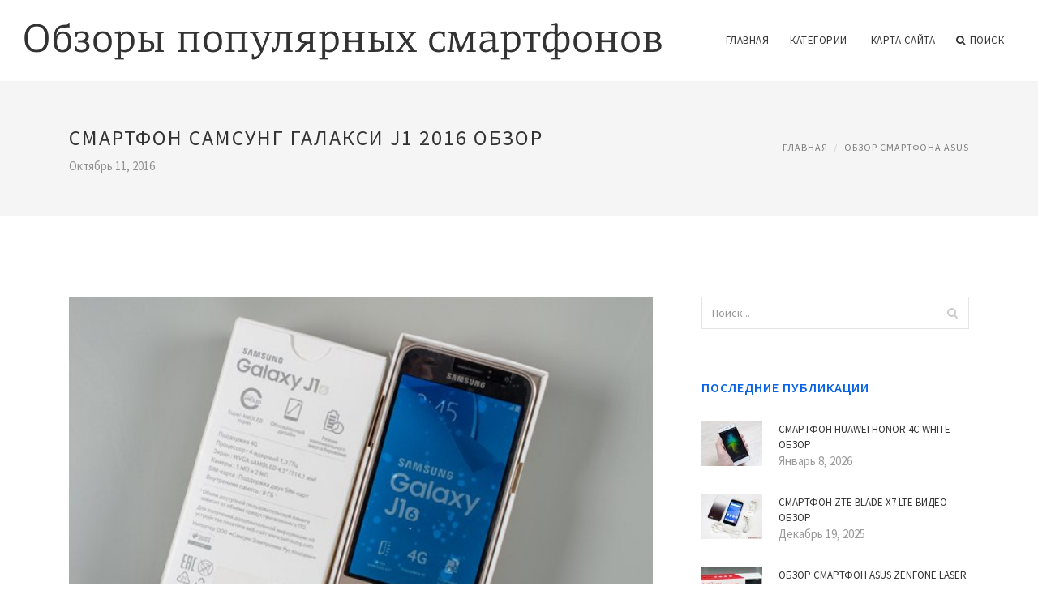

--- FILE ---
content_type: text/html; charset=UTF-8
request_url: http://moiphone.ru/ObzorSmartfonaAsus/smartfon-samsung-galaksi-j1-2016-obzor
body_size: 7079
content:
<!doctype html>
<html lang="en">
<head>
    <meta http-equiv="Content-Type" content="text/html; charset=UTF-8"/>
    <!--[if IE]>
    <meta http-equiv="X-UA-Compatible" content="IE=edge,chrome=1"><![endif]-->
    <meta name="viewport" content="width=device-width,initial-scale=1">
    <link rel="profile" href="http://gmpg.org/xfn/11"/>
    <link rel='shortcut icon' href='http://moiphone.ru/templates/blog_ru/style/images/favicon.png' type='image/png'/>
    <link rel='alternate' type='application/rss+xml' title='Обзоры популярных смартфонов' href='http://moiphone.ru/feed/rss/'/>
    <link rel='stylesheet' id='fonts-css'
          href='http://fonts.googleapis.com/css?family=Abel|Source+Sans+Pro:400,300,300italic,400italic,600,600italic,700,700italic,900,900italic,200italic,200'
          type='text/css'/>
    <link rel='stylesheet' id='bootstrap-css' href='http://moiphone.ru/templates/blog_ru/style/bootstrap.min.css' type='text/css'/>
    <link rel='stylesheet' id='style-css' href='http://moiphone.ru/templates/blog_ru/style/style.css' type='text/css'/>
    <link rel='stylesheet' id='inc_style-css' href='http://moiphone.ru/templates/blog_ru/style/inc_style.css' type='text/css'/>
    <!-- HTML5 shim and Respond.js IE8 support of HTML5 elements and media queries -->
    <!--[if lt IE 9]>
    <script src="js/html5shiv.js"></script>
    <script src="js/respond.min.js"></script>
    <![endif]-->
	<script src="http://moiphone.ru/templates/blog_ru/js/jquery-1.10.2.min.js"></script>
    <script type='text/javascript' src='http://moiphone.ru/templates/blog_ru/js/html5shiv.js'></script>
    <script type='text/javascript' src='http://moiphone.ru/templates/blog_ru/js/respond.min.js'></script>
<title>Смартфон Самсунг Галакси J1 2016 Обзор</title>

<link rel='stylesheet' id='plugins-css' href='http://moiphone.ru/templates/blog_ru/style/plugins.css' type='text/css'/>
<link rel='stylesheet' id='jquery.fancybox-css' href='http://moiphone.ru/templates/blog_ru/style/jquery.fancybox.css' type='text/css' media='screen' />

<script type='text/javascript' src='http://moiphone.ru/templates/blog_ru/js/jquery.fancybox.pack.js'></script>
<script type='text/javascript' src='http://moiphone.ru/templates/blog_ru/js/fancybox.js'></script>

<meta name='keywords' content='Смартфон Самсунг Галакси J1 2016 Обзор' />
<meta name='description' content='Производительность 63 Качество сборки 74 Автономность 73 Экран 62Камера 59 Звук 68 Текущая стоимость 70 Общая оценка 66 В начале 2016 года был выпущен преемник бюджетного устройства Samsung Galaxy J1...' />
<meta content='article' property='og:type' />
<meta content='Смартфон Самсунг Галакси J1 2016 Обзор' property='og:title' />
<meta content='http://moiphone.ru/ObzorSmartfonaAsus/smartfon-samsung-galaksi-j1-2016-obzor' property='og:url' />
<meta content='http://moiphone.ru/img/thumb/smartfon_samsung_galaksi_j1_2016_obzor.jpg' property='og:image' />
</head>

<body>
<!--  preloader start -->
<div id="tb-preloader">
	<div class="tb-preloader-wave"></div>
</div>
<!-- preloader end -->


<div class="wrapper">

	<!--header start-->
	<header id="header" class=" header-full-width ">
		<div class="header-sticky light-header ">
			<div class="container">
				<div id="massive-menu" class="menuzord">
					<!--logo start-->
					<a href="http://moiphone.ru/" class="logo-brand" title="Обзоры популярных смартфонов">
						<img class="retina" src="http://moiphone.ru/img/logo.png" alt="Обзоры популярных смартфонов"/>
					</a>
					<!--logo end-->
					<!--mega menu start-->
					<ul class="menuzord-menu pull-right">
						﻿	<li><a href="http://moiphone.ru/">Главная</a></li>
	<li><a href="javascript:void(0)">Категории</a>
		<ul class="dropdown">
							<li>
					<a href="http://moiphone.ru/ObzorSmartfonaXiaomi/">Обзор смартфона Xiaomi</a>
				</li>
							<li>
					<a href="http://moiphone.ru/ObzorSmartfonaPrestigio/">Обзор смартфона Prestigio</a>
				</li>
							<li>
					<a href="http://moiphone.ru/ObzorSmartfonaHtc/">Обзор смартфона HTC</a>
				</li>
							<li>
					<a href="http://moiphone.ru/ObzorSmartfonaAsus/">Обзор смартфона Asus</a>
				</li>
							<li>
					<a href="http://moiphone.ru/ObzorSmartfonaPhilips/">Обзор смартфона Philips</a>
				</li>
							<li>
					<a href="http://moiphone.ru/ObzorSmartfonaHuawei/">Обзор смартфона Huawei</a>
				</li>
							<li>
					<a href="http://moiphone.ru/ObzorSmartfonaSamsung/">Обзор смартфона Samsung</a>
				</li>
							<li>
					<a href="http://moiphone.ru/ObzorSmartfonaLenovo/">Обзор смартфона Lenovo</a>
				</li>
							<li>
					<a href="http://moiphone.ru/ObzorSmartfonaSonyXperia/">Обзор смартфона Sony Xperia</a>
				</li>
							<li>
					<a href="http://moiphone.ru/ObzorKitayskihSmartfonov/">Обзор китайских смартфонов</a>
				</li>
							<li>
					<a href="http://moiphone.ru/ObzorSmartfonaMeizu/">Обзор смартфона Meizu</a>
				</li>
							<li>
					<a href="http://moiphone.ru/ObzorSmartfonaAlcatel/">Обзор смартфона Alcatel</a>
				</li>
							<li>
					<a href="http://moiphone.ru/ObzorSmartfonaZte/">Обзор смартфона ZTE</a>
				</li>
							<li>
					<a href="http://moiphone.ru/ObzorSmartfonaLumia/">Обзор смартфона Lumia</a>
				</li>
					</ul>
	</li>
	<li><a href="http://moiphone.ru/sitemap/">Карта сайта</a></li>
	<li class="nav-icon">
		<a href="javascript:void(0)">
			<i class="fa fa-search"></i> Поиск
		</a>
		<div class="megamenu megamenu-quarter-width search-box">
			<div class="megamenu-row">
				<div class="col12">
					<form action="/search/" method="get" role="form">
						<input type="text" name="q" id="q" class="form-control" placeholder="Введите фразу для поиска">
					</form>
				</div>
			</div>
		</div>
	</li>

					</ul>
					<!--mega menu end-->
				</div>
			</div>
		</div>
	</header>
	<!--header end-->

	<section class="page-title">
		<div class="container">
			<div class="row">
				<div class="col-md-12">
					<h1 class="text-uppercase">Смартфон Самсунг Галакси J1 2016 Обзор</h1>
					<span>Октябрь 11, 2016</span>
					<ol class="breadcrumb">
						<li><a href="http://moiphone.ru/">Главная</a></li>
						<li><a href="http://moiphone.ru/ObzorSmartfonaAsus/">Обзор смартфона Asus</a></li>
					</ol>
				</div>
			</div>
		</div>
	</section>
	
	<!--body content start-->
	<section class="body-content ">

		<div class="page-content">
			<div class="container">
				<div class="row">
					<div class="col-md-8">
						<!--classic image post-->
						<div class="blog">
							<div class="blog-post">
																	<div class="fit-img" style="margin-bottom: 10px;">
										<img src="http://moiphone.ru//img/samsung_galaxy_j1_2016_v.jpg" class="alignleft" alt="Samsung Galaxy J1 (2016) в" />
									</div>
																									<div class="parent">
	<img src="/img/samsung_galaxy_j1_1.jpg" class="left_align" alt="Samsung Galaxy J1 (2016)" title="Samsung Galaxy J1 (2016)" width="330" height="186" />
<ul>
<li>Производительность 63</li>
<li>Качество сборки 74</li>
<li>Автономность 73</li>
<li>Экран 62</li>
</ul>
<ul>
<li>Камера 59</li>
<li>Звук 68</li>
<li>Текущая стоимость 70</li>
<li>Общая оценка 66</li>
</ul>

<p>В начале 2016 года был выпущен преемник бюджетного устройства Samsung Galaxy J1 с Super AMOLED-экраном, что безусловно впечатлило нас. Смартфон обладает всеми преимуществами этой технологии, включая высокий контраст, настоящий черный цвет и отличную энергоэффективность. Хотя разрешение экрана небольшое, изображение выглядит достойно, даже под яркими лучами солнца. Конечно, немного огорчает соотношение экрана к корпусу - 44.8%, но для устройства с ценой чуть больше 10 тысяч рублей - это допустимо.</p>

<p>Корпус имеет классическую форму, и выполнен он из качественного пластика. Кнопки регулировки громкости находятся на левому боку устройства, а выключения/разблокировки - с правого. Внизу под экраном находится еще одна кнопка, которая выполняет функцию "Домой". К сожалению, Samsung лишила модель Galaxy J1 (2016) сканера отпечатков пальцев и NFC, из-за его он не совместим с системой мобильных платежей Samsung Pay.</p>

<p>Телефон получил отличный четырехъядерный чипсет Exynos 3475 Quad, графический процессор Mali-T720 и 1 ГБ оперативной памяти. Для хранения личных данных пользователю доступно лишь 4 ГБ из 8-ми имеющихся. Однако, благодаря слоту для microSD, вы можете расширить объем встроенной памяти до 128 ГБ. Телефон также оснащен Wi-Fi со скоростью передачи 300 мб/сек и Bluetooth v4.1, который характеризуется низким потреблением. Самсунг Галаксе Джей 1 обеспечивается питанием от батареи, емкость которой составляет 2050 мАч.</p>

<p>На смартфоне предустановлен Android 5.1.1 Lollipop с фирменной оболочкой TouchWiz. Он, скорее всего, будет обновлен до последней версии операционной системы до конца текущего года. Отзывы о Samsung Galaxy J1 2016 года вы можете почитать в соответствующем пункте ниже. А если вы владелец данного девайса, то поделитесь вашим личным опытом использования.</p>

<p>Какое время разговора?</p>

<p>- 12 часов. Смартфон также способен проработать 39 часов в режиме прослушивания музыки.</p>

<p>Присутствует ли в смартфоне датчик освещенности?</p>

<p>- Нет, к сожалению.</p>
	</div>



	<div>
										Источник: galaxy-droid.ru
						</div><div class="clear"></div>


		



								<div class="clearfix inline-block m-top-50 m-bot-50">
									<h6 class="text-uppercase">Рассказать о статье </h6>
									<div class="widget-social-link circle">
									
										<a title="Facebook" target="_blank" onclick="window.open('http://www.facebook.com/sharer.php?u=http%3A%2F%2Fmoiphone.ru%2FObzorSmartfonaAsus%2Fsmartfon-samsung-galaksi-j1-2016-obzor&t=%D0%A1%D0%BC%D0%B0%D1%80%D1%82%D1%84%D0%BE%D0%BD+%D0%A1%D0%B0%D0%BC%D1%81%D1%83%D0%BD%D0%B3+%D0%93%D0%B0%D0%BB%D0%B0%D0%BA%D1%81%D0%B8+J1+2016+%D0%9E%D0%B1%D0%B7%D0%BE%D1%80', '_blank', 'scrollbars=0, resizable=1, menubar=0, left=200, top=200, width=550, height=440, toolbar=0, status=0');return false" href="#" rel="nofollow"><i class="fa fa-facebook"></i></a>
										<a title="Twitter" target="_blank" onclick="window.open('http://twitter.com/share?text=%D0%A1%D0%BC%D0%B0%D1%80%D1%82%D1%84%D0%BE%D0%BD+%D0%A1%D0%B0%D0%BC%D1%81%D1%83%D0%BD%D0%B3+%D0%93%D0%B0%D0%BB%D0%B0%D0%BA%D1%81%D0%B8+J1+2016+%D0%9E%D0%B1%D0%B7%D0%BE%D1%80&url=http%3A%2F%2Fmoiphone.ru%2FObzorSmartfonaAsus%2Fsmartfon-samsung-galaksi-j1-2016-obzor', '_blank', 'scrollbars=0, resizable=1, menubar=0, left=200, top=200, width=550, height=440, toolbar=0, status=0');return false" href="#" rel="nofollow"><i class="fa fa-twitter"></i></a>
										<a title="Google Plus" target="_blank" onclick="window.open('https://plus.google.com/share?url=http%3A%2F%2Fmoiphone.ru%2FObzorSmartfonaAsus%2Fsmartfon-samsung-galaksi-j1-2016-obzor', '_blank', 'scrollbars=0, resizable=1, menubar=0, left=200, top=200, width=550, height=440, toolbar=0, status=0');return false" href="#" rel="nofollow"><i class="fa fa-google-plus"></i></a>
									
									</div>
								</div>
								<div class="pagination-row">
									<div class="pagination-post">
										<div class="prev-post">
											<a href="http://moiphone.ru/ObzorSmartfonaAsus/obzor-smartfonov-do-8000-rubley-2016">
												<div class="arrow">
													<i class="fa fa-angle-double-left"></i>
												</div>
												<div class="pagination-txt">
													<span>Предыдущая</span>
												</div>
											</a>
										</div>
										<div class="post-list-link">
											<a href="http://moiphone.ru/">
												<i class="fa fa-home"></i>
											</a>
										</div>
										<div class="next-post">
											<a href="http://moiphone.ru/ObzorSmartfonaAsus/smartfon-oneplus-x-16-gb-cherniy-obzor">
												<div class="arrow">
													<i class="fa fa-angle-double-right"></i>
												</div>
												<div class="pagination-txt">
													<span>Следущая</span>
												</div>
											</a>
										</div>
									</div>
								</div>

							</div>
						</div>
						<!--classic image post-->
					</div>
					﻿<div class="col-md-4">

<div class="widget">
	<form action="/search/" method="get" class="form-inline form" role="form">
		<div class="search-row">
			<button class="search-btn" type="submit" title="Поиск">
				<i class="fa fa-search"></i>
			</button>
			<input type="text" name="q" id="q" class="form-control" placeholder="Поиск...">
		</div>
	</form>
</div>

	<!--latest post widget-->
	<div class="widget">
		<div class="heading-title-alt text-left heading-border-bottom">
			<h6 class="text-uppercase">Последние публикации</h6>
		</div>
		<ul class="widget-latest-post">
						<li>
				<div class="thumb"><a href="/ObzorSmartfonaHuawei/smartfon-huawei-honor-4c-white-obzor"><img src="http://moiphone.ru/img/preview/smartfon_huawei_honor_4c_white_obzor.jpg" alt="Смартфон Huawei Honor 4C White Обзор"/></a></div>
				<div class="w-desk">
					<a href="/ObzorSmartfonaHuawei/smartfon-huawei-honor-4c-white-obzor">Смартфон Huawei Honor 4C White Обзор</a>
					Январь 8, 2026
				</div>
			</li>
						<li>
				<div class="thumb"><a href="/ObzorSmartfonaZte/smartfon-zte-blade-x7-lte-video-obzor"><img src="http://moiphone.ru/img/preview/smartfon_zte_blade_x7_lte_video.jpg" alt="Смартфон Zte Blade X7 Lte Видео Обзор"/></a></div>
				<div class="w-desk">
					<a href="/ObzorSmartfonaZte/smartfon-zte-blade-x7-lte-video-obzor">Смартфон Zte Blade X7 Lte Видео Обзор</a>
					Декабрь 19, 2025
				</div>
			</li>
						<li>
				<div class="thumb"><a href="/ObzorSmartfonaAsus/obzor-smartfon-asus-zenfone-laser-ze500kl"><img src="http://moiphone.ru/img/preview/obzor_smartfon_asus_zenfone_laser_ze500kl.jpg" alt="Обзор Смартфон Asus Zenfone Laser Ze500Kl"/></a></div>
				<div class="w-desk">
					<a href="/ObzorSmartfonaAsus/obzor-smartfon-asus-zenfone-laser-ze500kl">Обзор Смартфон Asus Zenfone Laser Ze500Kl</a>
					Ноябрь 29, 2025
				</div>
			</li>
						<li>
				<div class="thumb"><a href="/ObzorSmartfonaZte/smartfon-highscreen-tasty-obzor"><img src="http://moiphone.ru/img/preview/smartfon_highscreen_tasty_obzor.jpg" alt="Смартфон Highscreen Tasty Обзор"/></a></div>
				<div class="w-desk">
					<a href="/ObzorSmartfonaZte/smartfon-highscreen-tasty-obzor">Смартфон Highscreen Tasty Обзор</a>
					Ноябрь 9, 2025
				</div>
			</li>
						<li>
				<div class="thumb"><a href="/ObzorSmartfonaHtc/obzor-smartfonov-htc-desire"><img src="http://moiphone.ru/img/preview/obzor_smartfonov_htc_desire.jpg" alt="Обзор Смартфонов Htc Desire"/></a></div>
				<div class="w-desk">
					<a href="/ObzorSmartfonaHtc/obzor-smartfonov-htc-desire">Обзор Смартфонов Htc Desire</a>
					Октябрь 20, 2025
				</div>
			</li>
						<li>
				<div class="thumb"><a href="/ObzorSmartfonaZte/smartfon-zte-blade-x3-cherniy-obzor"><img src="http://moiphone.ru/img/preview/smartfon_zte_blade_x3_cherniy_obzor.jpg" alt="Смартфон Zte Blade X3 Черный Обзор"/></a></div>
				<div class="w-desk">
					<a href="/ObzorSmartfonaZte/smartfon-zte-blade-x3-cherniy-obzor">Смартфон Zte Blade X3 Черный Обзор</a>
					Сентябрь 30, 2025
				</div>
			</li>
						<li>
				<div class="thumb"><a href="/ObzorSmartfonaMeizu/smartfon-meizu-m3-note-16gb-2gb-obzor"><img src="http://moiphone.ru/img/preview/smartfon_meizu_m3_note_16gb_2gb.jpg" alt="Смартфон Meizu M3 Note 16Gb 2Gb Обзор"/></a></div>
				<div class="w-desk">
					<a href="/ObzorSmartfonaMeizu/smartfon-meizu-m3-note-16gb-2gb-obzor">Смартфон Meizu M3 Note 16Gb 2Gb Обзор</a>
					Сентябрь 10, 2025
				</div>
			</li>
						<li>
				<div class="thumb"><a href="/ObzorSmartfonaSamsung/smartfon-pixel-obzor"><img src="http://moiphone.ru/img/preview/smartfon_pixel_obzor.jpg" alt="Смартфон Pixel Обзор"/></a></div>
				<div class="w-desk">
					<a href="/ObzorSmartfonaSamsung/smartfon-pixel-obzor">Смартфон Pixel Обзор</a>
					Август 21, 2025
				</div>
			</li>
						<li>
				<div class="thumb"><a href="/ObzorSmartfonaHtc/zuk-z1-obzor-smartfona"><img src="http://moiphone.ru/img/preview/zuk_z1_obzor_smartfona.jpg" alt="Zuk Z1 Обзор Смартфона"/></a></div>
				<div class="w-desk">
					<a href="/ObzorSmartfonaHtc/zuk-z1-obzor-smartfona">Zuk Z1 Обзор Смартфона</a>
					Август 1, 2025
				</div>
			</li>
					</ul>
	</div>
	<!--latest post widget-->


<div class="widget">
	<div class="heading-title-alt text-left heading-border-bottom">
		<h6 class="text-uppercase">Расскажите о нас</h6>
	</div>
	<div class="widget-social-link circle">
											
		<a title="Facebook" target="_blank" onclick="window.open('http://www.facebook.com/sharer.php?u=http%3A%2F%2Fmoiphone.ru%2FObzorSmartfonaAsus%2Fsmartfon-samsung-galaksi-j1-2016-obzor', '_blank', 'scrollbars=0, resizable=1, menubar=0, left=200, top=200, width=550, height=440, toolbar=0, status=0');return false" href="#" rel="nofollow"><i class="fa fa-facebook"></i></a>
		<a title="Twitter" target="_blank" onclick="window.open('http://twitter.com/share?text=%D0%A1%D0%BC%D0%B0%D1%80%D1%82%D1%84%D0%BE%D0%BD+%D0%A1%D0%B0%D0%BC%D1%81%D1%83%D0%BD%D0%B3+%D0%93%D0%B0%D0%BB%D0%B0%D0%BA%D1%81%D0%B8+J1+2016+%D0%9E%D0%B1%D0%B7%D0%BE%D1%80&url=http%3A%2F%2Fmoiphone.ru%2FObzorSmartfonaAsus%2Fsmartfon-samsung-galaksi-j1-2016-obzor', '_blank', 'scrollbars=0, resizable=1, menubar=0, left=200, top=200, width=550, height=440, toolbar=0, status=0');return false" href="#" rel="nofollow"><i class="fa fa-twitter"></i></a>
		<a title="Google Plus" target="_blank" onclick="window.open('https://plus.google.com/share?url=http%3A%2F%2Fmoiphone.ru%2FObzorSmartfonaAsus%2Fsmartfon-samsung-galaksi-j1-2016-obzor', '_blank', 'scrollbars=0, resizable=1, menubar=0, left=200, top=200, width=550, height=440, toolbar=0, status=0');return false" href="#" rel="nofollow"><i class="fa fa-google-plus"></i></a>
	</div>
</div>


<div class="widget">
	<div class="heading-title-alt text-left heading-border-bottom">
		<h6 class="text-uppercase">Категории</h6>
	</div>
	<ul class="widget-category">
		<li><a href="http://moiphone.ru/ObzorSmartfonaXiaomi/" title="View all posts filed under Obzor Smartfona Xiaomi">Обзор смартфона Xiaomi</a></li><li><a href="http://moiphone.ru/ObzorSmartfonaPrestigio/" title="View all posts filed under Obzor Smartfona Prestigio">Обзор смартфона Prestigio</a></li><li><a href="http://moiphone.ru/ObzorSmartfonaHtc/" title="View all posts filed under Obzor Smartfona Htc">Обзор смартфона HTC</a></li><li><a href="http://moiphone.ru/ObzorSmartfonaAsus/" title="View all posts filed under Obzor Smartfona Asus">Обзор смартфона Asus</a></li><li><a href="http://moiphone.ru/ObzorSmartfonaPhilips/" title="View all posts filed under Obzor Smartfona Philips">Обзор смартфона Philips</a></li><li><a href="http://moiphone.ru/ObzorSmartfonaHuawei/" title="View all posts filed under Obzor Smartfona Huawei">Обзор смартфона Huawei</a></li><li><a href="http://moiphone.ru/ObzorSmartfonaSamsung/" title="View all posts filed under Obzor Smartfona Samsung">Обзор смартфона Samsung</a></li><li><a href="http://moiphone.ru/ObzorSmartfonaLenovo/" title="View all posts filed under Obzor Smartfona Lenovo">Обзор смартфона Lenovo</a></li><li><a href="http://moiphone.ru/ObzorSmartfonaSonyXperia/" title="View all posts filed under Obzor Smartfona Sony Xperia">Обзор смартфона Sony Xperia</a></li><li><a href="http://moiphone.ru/ObzorKitayskihSmartfonov/" title="View all posts filed under Obzor Kitayskih Smartfonov">Обзор китайских смартфонов</a></li><li><a href="http://moiphone.ru/ObzorSmartfonaMeizu/" title="View all posts filed under Obzor Smartfona Meizu">Обзор смартфона Meizu</a></li><li><a href="http://moiphone.ru/ObzorSmartfonaAlcatel/" title="View all posts filed under Obzor Smartfona Alcatel">Обзор смартфона Alcatel</a></li><li><a href="http://moiphone.ru/ObzorSmartfonaZte/" title="View all posts filed under Obzor Smartfona Zte">Обзор смартфона ZTE</a></li><li><a href="http://moiphone.ru/ObzorSmartfonaLumia/" title="View all posts filed under Obzor Smartfona Lumia">Обзор смартфона Lumia</a></li>	</ul>
</div>








</div>
				</div>
			</div>
		</div>
	</section>
	
	<!--body content end-->
	    <!--footer start 1-->
    <footer id="footer" class="dark">
        <div class="primary-footer">
            <div class="container">
                <div class="row">
                    <div class="col-md-3">
                        <a href="http://moiphone.ru/" class="m-bot-20 footer-logo">
                            <img class="retina" src="http://moiphone.ru/img/logo_dark.png" alt="Обзоры популярных смартфонов"/>
                        </a>
                        <span class="m-top-10">Лучшие флагманские смартфоны</span>
                    </div>
                    <div class="col-md-3">
                        <h5 class="text-uppercase">Популярные материалы</h5>
                        <ul class="f-list">
                            																	<li>
										<a href="/ObzorSmartfonaPrestigio/smartfon-mts-smart-race-4g-obzor" title="Смартфон Мтс Smart Race 4G Обзор">Смартфон Мтс Smart Race 4G Обзор</a>
									</li>
								                            																	<li>
										<a href="/ObzorSmartfonaSamsung/video-obzor-smartfona-samsung-j5" title="Видео Обзор Смартфона Samsung J5">Видео Обзор Смартфона Samsung J5</a>
									</li>
								                            																	<li>
										<a href="/ObzorSmartfonaAlcatel/obzori-smartfona-alcatel-5022d" title="Обзоры Смартфона Alcatel 5022D">Обзоры Смартфона Alcatel 5022D</a>
									</li>
								                            																	<li>
										<a href="/ObzorSmartfonaHuawei/smartfon-huawei-y3-ii-lte-gold-obzor" title="Смартфон Huawei Y3 Ii Lte Gold Обзор">Смартфон Huawei Y3 Ii Lte Gold Обзор</a>
									</li>
								                            																	<li>
										<a href="/ObzorSmartfonaMeizu/obzor-smartfon-asus-lazer" title="Обзор Смартфон Асус Лазер">Обзор Смартфон Асус Лазер</a>
									</li>
								                                                    </ul>
                    </div>
                    <div class="col-md-3">
                        <h5 class="text-uppercase">Быстрое меню</h5>
                        <ul class="f-list">
							
																												<li><a href="/">Главная</a></li><li><a href="/contact/">Обратная связь</a></li><li><a href="/sitemap/">Карта сайта</a></li><li><a href="/feed/rss">RSS</a></li>                        </ul>
                    </div>
                    <div class="col-md-3">
                        <h5 class="text-uppercase">Похожие публикации</h5>
                        <ul class="r-work">
                                                            <li>
                                    <a href="/ObzorSmartfonaXiaomi/smartfon-xiaomi-redmi-3s-32gb-gold-obzor" title="Смартфон Xiaomi Redmi 3S 32Gb Gold Обзор"><img src="http://moiphone.ru/img/footer/smartfon_xiaomi_redmi_3s_32gb_gold.jpg" alt="Смартфон Xiaomi Redmi 3S 32Gb Gold Обзор" /></a>
                                </li>
                                                            <li>
                                    <a href="/ObzorSmartfonaXiaomi/obzor-smartfona-xiaomi-redmi-note-3-pro" title="Обзор Смартфона Xiaomi Redmi Note 3 Pro"><img src="http://moiphone.ru/img/footer/obzor_smartfona_xiaomi_redmi_note_3.jpg" alt="Обзор Смартфона Xiaomi Redmi Note 3 Pro" /></a>
                                </li>
                                                            <li>
                                    <a href="/ObzorSmartfonaXiaomi/smartfon-xiaomi-redmi-3s-32-gb-obzor" title="Смартфон Xiaomi Redmi 3S 32 Гб Обзор"><img src="http://moiphone.ru/img/footer/smartfon_xiaomi_redmi_3s_32_gb.jpg" alt="Смартфон Xiaomi Redmi 3S 32 Гб Обзор" /></a>
                                </li>
                                                            <li>
                                    <a href="/ObzorSmartfonaXiaomi/smartfon-xiaomi-mi5-32-gb-obzor" title="Смартфон Xiaomi Mi5 32 Гб Обзор"><img src="http://moiphone.ru/img/footer/smartfon_xiaomi_mi5_32_gb_obzor.jpg" alt="Смартфон Xiaomi Mi5 32 Гб Обзор" /></a>
                                </li>
                                                            <li>
                                    <a href="/ObzorSmartfonaXiaomi/smartfon-xiaomi-redmi-note-4-64gb-obzor" title="Смартфон Xiaomi Redmi Note 4 64Gb Обзор"><img src="http://moiphone.ru/img/footer/smartfon_xiaomi_redmi_note_4_64gb.jpg" alt="Смартфон Xiaomi Redmi Note 4 64Gb Обзор" /></a>
                                </li>
                                                            <li>
                                    <a href="/ObzorSmartfonaXiaomi/obzor-smartfonov-huavey-honor" title="Обзор Смартфонов Хуавей Хонор"><img src="http://moiphone.ru/img/footer/obzor_smartfonov_huavey_honor.jpg" alt="Обзор Смартфонов Хуавей Хонор" /></a>
                                </li>
                                                            <li>
                                    <a href="/ObzorSmartfonaXiaomi/smartfon-xiaomi-mi5-64gb-obzor" title="Смартфон Xiaomi Mi5 64Gb Обзор"><img src="http://moiphone.ru/img/footer/smartfon_xiaomi_mi5_64gb_obzor.jpg" alt="Смартфон Xiaomi Mi5 64Gb Обзор" /></a>
                                </li>
                                                            <li>
                                    <a href="/ObzorSmartfonaXiaomi/iphone-7-obzor-volshebnogo-smartfona" title="Iphone 7 Обзор Волшебного Смартфона"><img src="http://moiphone.ru/img/footer/iphone_7_obzor_volshebnogo_smartfona.jpg" alt="Iphone 7 Обзор Волшебного Смартфона" /></a>
                                </li>
                                                            <li>
                                    <a href="/ObzorSmartfonaXiaomi/obzor-smartfona-xiaomi-redmi-3x" title="Обзор Смартфона Xiaomi Redmi 3X"><img src="http://moiphone.ru/img/footer/obzor_smartfona_xiaomi_redmi_3x.jpg" alt="Обзор Смартфона Xiaomi Redmi 3X" /></a>
                                </li>
                                                    </ul>
                    </div>
                </div>
            </div>
        </div>

        <div class="secondary-footer">
            <div class="container">
                <div class="row">
                    <div class="col-md-6">
                        <span class="m-top-10">Copyright &copy; 2026 · All Rights Reserved | moiphone.ru</span>
                    </div>
                    <div class="col-md-6">
                        <div class="social-link circle pull-right">
																																					<a title="Facebook" target="_blank" onclick="window.open('http://www.facebook.com/sharer.php?u=http%3A%2F%2Fmoiphone.ru%2FObzorSmartfonaAsus%2Fsmartfon-samsung-galaksi-j1-2016-obzor', '_blank', 'scrollbars=0, resizable=1, menubar=0, left=200, top=200, width=550, height=440, toolbar=0, status=0');return false" href="#" rel="nofollow"><i class="fa fa-facebook"></i></a>
							<a title="Twitter" target="_blank" onclick="window.open('http://twitter.com/share?text=%D0%A1%D0%BC%D0%B0%D1%80%D1%82%D1%84%D0%BE%D0%BD+%D0%A1%D0%B0%D0%BC%D1%81%D1%83%D0%BD%D0%B3+%D0%93%D0%B0%D0%BB%D0%B0%D0%BA%D1%81%D0%B8+J1+2016+%D0%9E%D0%B1%D0%B7%D0%BE%D1%80&url=http%3A%2F%2Fmoiphone.ru%2FObzorSmartfonaAsus%2Fsmartfon-samsung-galaksi-j1-2016-obzor', '_blank', 'scrollbars=0, resizable=1, menubar=0, left=200, top=200, width=550, height=440, toolbar=0, status=0');return false" href="#" rel="nofollow"><i class="fa fa-twitter"></i></a>
							<a title="Google Plus" target="_blank" onclick="window.open('https://plus.google.com/share?url=http%3A%2F%2Fmoiphone.ru%2FObzorSmartfonaAsus%2Fsmartfon-samsung-galaksi-j1-2016-obzor', '_blank', 'scrollbars=0, resizable=1, menubar=0, left=200, top=200, width=550, height=440, toolbar=0, status=0');return false" href="#" rel="nofollow"><i class="fa fa-google-plus"></i></a>
                        </div>
                    </div>
                </div>
            </div>
        </div>
    </footer>
    <!--footer 1 end-->
</div>

<!-- Placed js at the end of the document so the pages load faster -->
<script src="http://moiphone.ru/templates/blog_ru/js/bootstrap.min.js"></script>
<script src="http://moiphone.ru/templates/blog_ru/js/menuzord.js"></script>
<script src="http://moiphone.ru/templates/blog_ru/js/jquery.flexslider-min.js"></script>
<script src="http://moiphone.ru/templates/blog_ru/js/owl.carousel.min.js"></script>
<script src="http://moiphone.ru/templates/blog_ru/js/jquery.isotope.js"></script>
<script src="http://moiphone.ru/templates/blog_ru/js/jquery.magnific-popup.min.js"></script>
<script src="http://moiphone.ru/templates/blog_ru/js/smooth.js"></script>
<script src="http://moiphone.ru/templates/blog_ru/js/wow.min.js"></script>
<script src="http://moiphone.ru/templates/blog_ru/js/imagesloaded.js"></script>
<!--common scripts-->
<script src="http://moiphone.ru/templates/blog_ru/js/scripts.js?8"></script>

<!--LiveInternet counter--><script type="text/javascript"><!--
document.write("<a href='//www.liveinternet.ru/click' "+
"target=_blank><img src='//counter.yadro.ru/hit?t45.16;r"+
escape(document.referrer)+((typeof(screen)=="undefined")?"":
";s"+screen.width+"*"+screen.height+"*"+(screen.colorDepth?
screen.colorDepth:screen.pixelDepth))+";u"+escape(document.URL)+
";"+Math.random()+
"' alt='' title='LiveInternet' "+
"border='0' width='1' height='1' style='position:absolute; left:-9999px;'><\/a>")
//--></script><!--/LiveInternet-->

<script type="text/javascript">
<!--
var _acic={dataProvider:10};(function(){var e=document.createElement("script");e.type="text/javascript";e.async=true;e.src="https://www.acint.net/aci.js";var t=document.getElementsByTagName("script")[0];t.parentNode.insertBefore(e,t)})()
//-->
</script><div class="mads-block"></div>
</body>
</html>

--- FILE ---
content_type: application/javascript
request_url: http://moiphone.ru/templates/blog_ru/js/menuzord.js
body_size: 4813
content:
var _0xf11d=["\x6D\x65\x6E\x75\x7A\x6F\x72\x64","\x66\x6E","\x68\x6F\x76\x65\x72","\x66\x61\x64\x65","\x6C\x65\x66\x74","\x6E\x6F\x6E\x65","\x2B","\x65\x78\x74\x65\x6E\x64","\x2E\x6D\x65\x6E\x75\x7A\x6F\x72\x64\x2D\x6D\x65\x6E\x75","\x63\x68\x69\x6C\x64\x72\x65\x6E","\x6C\x69","\x66\x69\x6E\x64","\x6C\x65\x6E\x67\x74\x68","\x2E\x64\x72\x6F\x70\x64\x6F\x77\x6E\x2C\x20\x2E\x6D\x65\x67\x61\x6D\x65\x6E\x75","\x73\x69\x62\x6C\x69\x6E\x67\x73","\x3C\x73\x70\x61\x6E\x20\x63\x6C\x61\x73\x73\x3D\x27\x69\x6E\x64\x69\x63\x61\x74\x6F\x72\x27\x3E","\x69\x6E\x64\x69\x63\x61\x74\x6F\x72\x46\x69\x72\x73\x74\x4C\x65\x76\x65\x6C","\x3C\x2F\x73\x70\x61\x6E\x3E","\x61\x70\x70\x65\x6E\x64","\x65\x61\x63\x68","\x61","\x2E\x64\x72\x6F\x70\x64\x6F\x77\x6E","\x69\x6E\x64\x69\x63\x61\x74\x6F\x72\x53\x65\x63\x6F\x6E\x64\x4C\x65\x76\x65\x6C","\x61\x6C\x69\x67\x6E","\x72\x69\x67\x68\x74","\x6D\x65\x6E\x75\x7A\x6F\x72\x64\x2D\x72\x69\x67\x68\x74","\x61\x64\x64\x43\x6C\x61\x73\x73","\x69\x6E\x64\x65\x6E\x74\x43\x68\x69\x6C\x64\x72\x65\x6E","\x6D\x65\x6E\x75\x7A\x6F\x72\x64\x2D\x69\x6E\x64\x65\x6E\x74\x65\x64","\x72\x65\x73\x70\x6F\x6E\x73\x69\x76\x65","\x3C\x61\x20\x68\x72\x65\x66\x3D\x27\x6A\x61\x76\x61\x73\x63\x72\x69\x70\x74\x3A\x76\x6F\x69\x64\x28\x30\x29\x27\x20\x63\x6C\x61\x73\x73\x3D\x27\x73\x68\x6F\x77\x68\x69\x64\x65\x27\x3E\x3C\x65\x6D\x3E\x3C\x2F\x65\x6D\x3E\x3C\x65\x6D\x3E\x3C\x2F\x65\x6D\x3E\x3C\x65\x6D\x3E\x3C\x2F\x65\x6D\x3E\x3C\x2F\x61\x3E","\x70\x72\x65\x70\x65\x6E\x64","\x6D\x65\x6E\x75\x7A\x6F\x72\x64\x2D\x72\x65\x73\x70\x6F\x6E\x73\x69\x76\x65","\x2E\x73\x68\x6F\x77\x68\x69\x64\x65","\x73\x63\x72\x6F\x6C\x6C\x61\x62\x6C\x65","\x3C\x6C\x69\x20\x63\x6C\x61\x73\x73\x3D\x27\x73\x63\x72\x6F\x6C\x6C\x61\x62\x6C\x65\x2D\x66\x69\x78\x27\x3E\x3C\x2F\x6C\x69\x3E","\x6D\x61\x78\x2D\x68\x65\x69\x67\x68\x74","\x73\x63\x72\x6F\x6C\x6C\x61\x62\x6C\x65\x4D\x61\x78\x48\x65\x69\x67\x68\x74","\x63\x73\x73","\x65\x66\x66\x65\x63\x74","\x61\x6E\x69\x6D\x61\x74\x69\x6F\x6E","\x73\x68\x6F\x77\x53\x70\x65\x65\x64","\x66\x61\x64\x65\x49\x6E","\x73\x68\x6F\x77\x44\x65\x6C\x61\x79","\x64\x65\x6C\x61\x79","\x73\x74\x6F\x70","\x73\x6C\x69\x64\x65\x44\x6F\x77\x6E","\x72\x65\x6D\x6F\x76\x65\x43\x6C\x61\x73\x73","\x68\x69\x64\x65\x53\x70\x65\x65\x64","\x66\x61\x64\x65\x4F\x75\x74","\x68\x69\x64\x65\x44\x65\x6C\x61\x79","\x73\x6C\x69\x64\x65\x55\x70","\x68\x69\x64\x65","\x6D\x61\x74\x63\x68","\x75\x73\x65\x72\x41\x67\x65\x6E\x74","\x6D\x73\x4D\x61\x78\x54\x6F\x75\x63\x68\x50\x6F\x69\x6E\x74\x73","\x6E\x61\x76\x69\x67\x61\x74\x6F\x72","\x74\x72\x69\x67\x67\x65\x72","\x63\x6C\x69\x63\x6B","\x63\x6C\x69\x63\x6B\x20\x74\x6F\x75\x63\x68\x73\x74\x61\x72\x74","\x73\x74\x6F\x70\x50\x72\x6F\x70\x61\x67\x61\x74\x69\x6F\x6E","\x70\x72\x65\x76\x65\x6E\x74\x44\x65\x66\x61\x75\x6C\x74","\x70\x61\x72\x65\x6E\x74","\x64\x69\x73\x70\x6C\x61\x79","\x68\x72\x65\x66","\x6C\x6F\x63\x61\x74\x69\x6F\x6E","\x61\x74\x74\x72","\x62\x69\x6E\x64","\x2E\x6D\x65\x6E\x75\x7A\x6F\x72\x64\x2D\x6D\x65\x6E\x75\x20\x3E\x20\x6C\x69\x20\x3E\x20\x61\x2C\x20\x2E\x6D\x65\x6E\x75\x7A\x6F\x72\x64\x2D\x6D\x65\x6E\x75\x20\x75\x6C\x2E\x64\x72\x6F\x70\x64\x6F\x77\x6E\x20\x6C\x69\x20\x61","\x63\x6C\x69\x63\x6B\x2E\x6D\x65\x6E\x75\x20\x74\x6F\x75\x63\x68\x73\x74\x61\x72\x74\x2E\x6D\x65\x6E\x75","\x2E\x6D\x65\x6E\x75\x7A\x6F\x72\x64","\x63\x6C\x6F\x73\x65\x73\x74","\x74\x61\x72\x67\x65\x74","\x6D\x6F\x75\x73\x65\x6C\x65\x61\x76\x65","\x6D\x6F\x75\x73\x65\x65\x6E\x74\x65\x72","\x73\x63\x72\x6F\x6C\x6C\x54\x6F","\x74\x61\x67\x4E\x61\x6D\x65","\x70\x72\x6F\x70","\x41","\x2E\x69\x6E\x64\x69\x63\x61\x74\x6F\x72","\x69\x6E\x6E\x65\x72\x57\x69\x64\x74\x68","\x6F\x75\x74\x65\x72\x57\x69\x64\x74\x68","\x70\x6F\x73\x69\x74\x69\x6F\x6E","\x61\x75\x74\x6F","\x73\x68\x6F\x77","\x75\x6E\x62\x69\x6E\x64","\x6C\x69\x2C\x20\x61","\x2E\x6D\x65\x6E\x75\x7A\x6F\x72\x64\x2D\x74\x61\x62\x73\x2D\x6E\x61\x76\x20\x3E\x20\x6C\x69","\x2E\x6D\x65\x6E\x75\x7A\x6F\x72\x64\x2D\x74\x61\x62\x73\x2D\x63\x6F\x6E\x74\x65\x6E\x74","\x61\x63\x74\x69\x76\x65","\x69\x6E\x64\x65\x78","\x2E\x6D\x65\x6E\x75\x7A\x6F\x72\x64\x2D\x74\x61\x62\x73","\x63\x6C\x69\x65\x6E\x74\x57\x69\x64\x74\x68","\x64\x6F\x63\x75\x6D\x65\x6E\x74\x45\x6C\x65\x6D\x65\x6E\x74","\x62\x6F\x64\x79","\x74\x65\x73\x74","\x72\x65\x73\x69\x7A\x65","\x66\x75\x6E\x63\x74\x69\x6F\x6E","\x61\x6D\x64","\x75\x6E\x64\x65\x66\x69\x6E\x65\x64","\x65\x78\x70\x6F\x72\x74\x73","\x6A\x71\x75\x65\x72\x79","\x75\x73\x65\x20\x73\x74\x72\x69\x63\x74","\x64\x65\x66\x61\x75\x6C\x74\x73","\x78\x79","\x77\x69\x6E\x64\x6F\x77","\x5F\x73\x63\x72\x6F\x6C\x6C\x61\x62\x6C\x65","\x6E\x6F\x64\x65\x4E\x61\x6D\x65","\x74\x6F\x4C\x6F\x77\x65\x72\x43\x61\x73\x65","\x69\x66\x72\x61\x6D\x65","\x23\x64\x6F\x63\x75\x6D\x65\x6E\x74","\x68\x74\x6D\x6C","\x69\x6E\x41\x72\x72\x61\x79","\x64\x6F\x63\x75\x6D\x65\x6E\x74","\x63\x6F\x6E\x74\x65\x6E\x74\x57\x69\x6E\x64\x6F\x77","\x6F\x77\x6E\x65\x72\x44\x6F\x63\x75\x6D\x65\x6E\x74","\x63\x6F\x6D\x70\x61\x74\x4D\x6F\x64\x65","\x42\x61\x63\x6B\x43\x6F\x6D\x70\x61\x74","\x6D\x61\x70","\x6F\x62\x6A\x65\x63\x74","\x6D\x61\x78","\x64\x75\x72\x61\x74\x69\x6F\x6E","\x71\x75\x65\x75\x65","\x61\x78\x69\x73","\x6F\x66\x66\x73\x65\x74","\x6F\x76\x65\x72","\x65\x6E\x64","\x68\x74\x6D\x6C\x2C\x62\x6F\x64\x79","\x69\x73","\x6E\x75\x6D\x62\x65\x72","\x73\x74\x72\x69\x6E\x67","\x73\x74\x79\x6C\x65","\x69\x73\x46\x75\x6E\x63\x74\x69\x6F\x6E","","\x73\x70\x6C\x69\x74","\x78","\x4C\x65\x66\x74","\x54\x6F\x70","\x73\x63\x72\x6F\x6C\x6C","\x6D\x61\x72\x67\x69\x6E","\x62\x6F\x72\x64\x65\x72","\x57\x69\x64\x74\x68","\x77\x69\x64\x74\x68","\x68\x65\x69\x67\x68\x74","\x73\x6C\x69\x63\x65","\x25","\x6C\x69\x6D\x69\x74","\x6D\x69\x6E","\x6F\x6E\x41\x66\x74\x65\x72\x46\x69\x72\x73\x74","\x6F\x6E\x41\x66\x74\x65\x72","\x65\x61\x73\x69\x6E\x67","\x63\x61\x6C\x6C","\x61\x6E\x69\x6D\x61\x74\x65","\x48\x65\x69\x67\x68\x74","\x63\x6C\x69\x65\x6E\x74"];(function (_0x4445x1){jQuery[_0xf11d[1]][_0xf11d[0]]=function (_0x4445x2){var _0x4445x3;_0x4445x1[_0xf11d[7]](_0x4445x3={showSpeed:300,hideSpeed:300,trigger:_0xf11d[2],showDelay:0,hideDelay:0,effect:_0xf11d[3],align:_0xf11d[4],responsive:true,animation:_0xf11d[5],indentChildren:true,indicatorFirstLevel:_0xf11d[6],indicatorSecondLevel:_0xf11d[6],scrollable:true,scrollableMaxHeight:400},_0x4445x2);var _0x4445x4=_0x4445x1(this);var _0x4445x5=_0x4445x1(_0x4445x4)[_0xf11d[9]](_0xf11d[8]);var _0x4445x6=_0x4445x1(_0x4445x5)[_0xf11d[11]](_0xf11d[10]);var _0x4445x7;var _0x4445x8=768;var _0x4445x9=2000;var _0x4445xa=200;_0x4445x1(_0x4445x5)[_0xf11d[9]](_0xf11d[10])[_0xf11d[9]](_0xf11d[20])[_0xf11d[19]](function (){if(_0x4445x1(this)[_0xf11d[14]](_0xf11d[13])[_0xf11d[12]]>0){_0x4445x1(this)[_0xf11d[18]](_0xf11d[15]+_0x4445x3[_0xf11d[16]]+_0xf11d[17]);} ;} );_0x4445x1(_0x4445x5)[_0xf11d[11]](_0xf11d[21])[_0xf11d[9]](_0xf11d[10])[_0xf11d[9]](_0xf11d[20])[_0xf11d[19]](function (){if(_0x4445x1(this)[_0xf11d[14]](_0xf11d[21])[_0xf11d[12]]>0){_0x4445x1(this)[_0xf11d[18]](_0xf11d[15]+_0x4445x3[_0xf11d[22]]+_0xf11d[17]);} ;} );if(_0x4445x3[_0xf11d[23]]==_0xf11d[24]){_0x4445x1(_0x4445x5)[_0xf11d[26]](_0xf11d[25]);} ;if(_0x4445x3[_0xf11d[27]]){_0x4445x1(_0x4445x5)[_0xf11d[26]](_0xf11d[28]);} ;if(_0x4445x3[_0xf11d[29]]){_0x4445x1(_0x4445x4)[_0xf11d[26]](_0xf11d[32])[_0xf11d[31]](_0xf11d[30]);_0x4445x7=_0x4445x1(_0x4445x4)[_0xf11d[9]](_0xf11d[33]);} ;if(_0x4445x3[_0xf11d[34]]){if(_0x4445x3[_0xf11d[29]]){_0x4445x1(_0x4445x5)[_0xf11d[38]](_0xf11d[36],_0x4445x3[_0xf11d[37]])[_0xf11d[26]](_0xf11d[34])[_0xf11d[18]](_0xf11d[35]);} ;} ;function _0x4445xb(_0x4445xc){if(_0x4445x3[_0xf11d[39]]==_0xf11d[3]){_0x4445x1(_0x4445xc)[_0xf11d[9]](_0xf11d[13])[_0xf11d[45]](true,true)[_0xf11d[44]](_0x4445x3[_0xf11d[43]])[_0xf11d[42]](_0x4445x3[_0xf11d[41]])[_0xf11d[26]](_0x4445x3[_0xf11d[40]]);} else {_0x4445x1(_0x4445xc)[_0xf11d[9]](_0xf11d[13])[_0xf11d[45]](true,true)[_0xf11d[44]](_0x4445x3[_0xf11d[43]])[_0xf11d[46]](_0x4445x3[_0xf11d[41]])[_0xf11d[26]](_0x4445x3[_0xf11d[40]]);} ;} ;function _0x4445xd(_0x4445xc){if(_0x4445x3[_0xf11d[39]]==_0xf11d[3]){_0x4445x1(_0x4445xc)[_0xf11d[9]](_0xf11d[13])[_0xf11d[45]](true,true)[_0xf11d[44]](_0x4445x3[_0xf11d[50]])[_0xf11d[49]](_0x4445x3[_0xf11d[48]])[_0xf11d[47]](_0x4445x3[_0xf11d[40]]);} else {_0x4445x1(_0x4445xc)[_0xf11d[9]](_0xf11d[13])[_0xf11d[45]](true,true)[_0xf11d[44]](_0x4445x3[_0xf11d[50]])[_0xf11d[51]](_0x4445x3[_0xf11d[48]])[_0xf11d[47]](_0x4445x3[_0xf11d[40]]);} ;_0x4445x1(_0x4445xc)[_0xf11d[9]](_0xf11d[13])[_0xf11d[11]](_0xf11d[13])[_0xf11d[45]](true,true)[_0xf11d[44]](_0x4445x3[_0xf11d[50]])[_0xf11d[49]](_0x4445x3[_0xf11d[48]]);} ;function _0x4445xe(){_0x4445x1(_0x4445x5)[_0xf11d[11]](_0xf11d[13])[_0xf11d[52]](0);if(navigator[_0xf11d[54]][_0xf11d[53]](/Mobi/i)||window[_0xf11d[56]][_0xf11d[55]]>0||_0x4445x3[_0xf11d[57]]==_0xf11d[58]){_0x4445x1(_0xf11d[68])[_0xf11d[67]](_0xf11d[59],function (_0x4445xf){_0x4445xf[_0xf11d[60]]();_0x4445xf[_0xf11d[61]]();_0x4445x1(this)[_0xf11d[62]](_0xf11d[10])[_0xf11d[14]](_0xf11d[10])[_0xf11d[11]](_0xf11d[13])[_0xf11d[45]](true,true)[_0xf11d[49]](300);if(_0x4445x1(this)[_0xf11d[14]](_0xf11d[13])[_0xf11d[38]](_0xf11d[63])==_0xf11d[5]){_0x4445xb(_0x4445x1(this)[_0xf11d[62]](_0xf11d[10]));return false;} else {_0x4445xd(_0x4445x1(this)[_0xf11d[62]](_0xf11d[10]));} ;window[_0xf11d[65]][_0xf11d[64]]=_0x4445x1(this)[_0xf11d[66]](_0xf11d[64]);} );_0x4445x1(document)[_0xf11d[67]](_0xf11d[69],function (_0x4445x10){if(_0x4445x1(_0x4445x10[_0xf11d[72]])[_0xf11d[71]](_0xf11d[70])[_0xf11d[12]]==0){_0x4445x1(_0xf11d[8])[_0xf11d[11]](_0xf11d[13])[_0xf11d[49]](300);} ;} );} else {_0x4445x1(_0x4445x6)[_0xf11d[67]](_0xf11d[74],function (){_0x4445xb(this);} )[_0xf11d[67]](_0xf11d[73],function (){_0x4445xd(this);} );} ;} ;function _0x4445x11(){_0x4445x1(_0x4445x5)[_0xf11d[11]](_0xf11d[13])[_0xf11d[52]](0);_0x4445x1(_0x4445x5)[_0xf11d[11]](_0xf11d[79])[_0xf11d[19]](function (){if(_0x4445x1(this)[_0xf11d[62]](_0xf11d[20])[_0xf11d[14]](_0xf11d[13])[_0xf11d[12]]>0){_0x4445x1(this)[_0xf11d[67]](_0xf11d[58],function (_0x4445xf){_0x4445x1(_0x4445x5)[_0xf11d[75]]({top:45,left:0},600);if(_0x4445x1(this)[_0xf11d[62]]()[_0xf11d[77]](_0xf11d[76])==_0xf11d[78]){_0x4445xf[_0xf11d[61]]();} ;if(_0x4445x1(this)[_0xf11d[62]](_0xf11d[20])[_0xf11d[14]](_0xf11d[13])[_0xf11d[38]](_0xf11d[63])==_0xf11d[5]){_0x4445x1(this)[_0xf11d[62]](_0xf11d[20])[_0xf11d[14]](_0xf11d[13])[_0xf11d[44]](_0x4445x3[_0xf11d[43]])[_0xf11d[46]](_0x4445x3[_0xf11d[41]]);_0x4445x1(this)[_0xf11d[62]](_0xf11d[20])[_0xf11d[62]](_0xf11d[10])[_0xf11d[14]](_0xf11d[10])[_0xf11d[11]](_0xf11d[13])[_0xf11d[51]](_0x4445x3[_0xf11d[48]]);} else {_0x4445x1(this)[_0xf11d[62]](_0xf11d[20])[_0xf11d[14]](_0xf11d[13])[_0xf11d[51]](_0x4445x3[_0xf11d[48]]);} ;} );} ;} );} ;function _0x4445x12(){var _0x4445x13=_0x4445x1(_0x4445x5)[_0xf11d[9]](_0xf11d[10])[_0xf11d[9]](_0xf11d[13]);if(_0x4445x1(window)[_0xf11d[80]]()>_0x4445x8){var _0x4445x14=_0x4445x1(_0x4445x4)[_0xf11d[81]](true);for(var _0x4445x15=0;_0x4445x15<_0x4445x13[_0xf11d[12]];_0x4445x15++){if(_0x4445x1(_0x4445x13[_0x4445x15])[_0xf11d[62]](_0xf11d[10])[_0xf11d[82]]()[_0xf11d[4]]+_0x4445x1(_0x4445x13[_0x4445x15])[_0xf11d[81]]()>_0x4445x14){_0x4445x1(_0x4445x13[_0x4445x15])[_0xf11d[38]](_0xf11d[24],0);} else {if(_0x4445x14==_0x4445x1(_0x4445x13[_0x4445x15])[_0xf11d[81]]()||(_0x4445x14-_0x4445x1(_0x4445x13[_0x4445x15])[_0xf11d[81]]())<20){_0x4445x1(_0x4445x13[_0x4445x15])[_0xf11d[38]](_0xf11d[4],0);} ;if(_0x4445x1(_0x4445x13[_0x4445x15])[_0xf11d[62]](_0xf11d[10])[_0xf11d[82]]()[_0xf11d[4]]+_0x4445x1(_0x4445x13[_0x4445x15])[_0xf11d[81]]()<_0x4445x14){_0x4445x1(_0x4445x13[_0x4445x15])[_0xf11d[38]](_0xf11d[24],_0xf11d[83]);} ;} ;} ;} ;} ;function _0x4445x16(){_0x4445x1(_0x4445x5)[_0xf11d[52]](0);_0x4445x1(_0x4445x7)[_0xf11d[84]](0)[_0xf11d[58]](function (){if(_0x4445x1(_0x4445x5)[_0xf11d[38]](_0xf11d[63])==_0xf11d[5]){_0x4445x1(_0x4445x5)[_0xf11d[46]](_0x4445x3[_0xf11d[41]]);} else {_0x4445x1(_0x4445x5)[_0xf11d[51]](_0x4445x3[_0xf11d[48]])[_0xf11d[11]](_0xf11d[13])[_0xf11d[52]](_0x4445x3[_0xf11d[48]]);} ;} );} ;function _0x4445x17(){_0x4445x1(_0x4445x5)[_0xf11d[84]](0);_0x4445x1(_0x4445x7)[_0xf11d[52]](0);} ;function _0x4445x18(){_0x4445x1(_0x4445x4)[_0xf11d[11]](_0xf11d[86])[_0xf11d[85]]();_0x4445x1(document)[_0xf11d[85]](_0xf11d[69]);} ;function _0x4445x19(){function _0x4445x1a(_0x4445x1b){var _0x4445x1c=_0x4445x1(_0x4445x1b)[_0xf11d[11]](_0xf11d[87]);var _0x4445x1d=_0x4445x1(_0x4445x1b)[_0xf11d[11]](_0xf11d[88]);_0x4445x1(_0x4445x1c)[_0xf11d[67]](_0xf11d[59],function (_0x4445xf){_0x4445xf[_0xf11d[60]]();_0x4445xf[_0xf11d[61]]();_0x4445x1(_0x4445x1c)[_0xf11d[47]](_0xf11d[89]);_0x4445x1(this)[_0xf11d[26]](_0xf11d[89]);_0x4445x1(_0x4445x1d)[_0xf11d[52]](0);_0x4445x1(_0x4445x1d[_0x4445x1(this)[_0xf11d[90]]()])[_0xf11d[84]](0);} );} ;if(_0x4445x1(_0x4445x5)[_0xf11d[11]](_0xf11d[91])[_0xf11d[12]]>0){var _0x4445x19=_0x4445x1(_0x4445x5)[_0xf11d[11]](_0xf11d[91]);for(var _0x4445x15=0;_0x4445x15<_0x4445x19[_0xf11d[12]];_0x4445x15++){_0x4445x1a(_0x4445x19[_0x4445x15]);} ;} ;} ;function _0x4445x1e(){return window[_0xf11d[80]]||document[_0xf11d[93]][_0xf11d[92]]||document[_0xf11d[94]][_0xf11d[92]];} ;function _0x4445x1f(){_0x4445x12();if(_0x4445x1e()<=_0x4445x8&&_0x4445x9>_0x4445x8){_0x4445x18();if(_0x4445x3[_0xf11d[29]]){_0x4445x16();_0x4445x11();} else {_0x4445xe();} ;} ;if(_0x4445x1e()>_0x4445x8&&_0x4445xa<=_0x4445x8){_0x4445x18();_0x4445x17();_0x4445xe();} ;_0x4445x9=_0x4445x1e();_0x4445xa=_0x4445x1e();_0x4445x19();if(/MSIE (\d+\.\d+);/[_0xf11d[95]](navigator[_0xf11d[54]])&&_0x4445x1e()<_0x4445x8){var _0x4445x20= new Number(RegExp.$1);if(_0x4445x20==8){_0x4445x1(_0x4445x7)[_0xf11d[52]](0);_0x4445x1(_0x4445x5)[_0xf11d[84]](0);_0x4445x18();_0x4445xe();} ;} ;} ;_0x4445x1f();_0x4445x1(window)[_0xf11d[96]](function (){_0x4445x1f();_0x4445x12();} );} ;} (jQuery));(function (_0x4445x23){_0xf11d[102];_0x4445x23([_0xf11d[101]],function (_0x4445x1){var _0x4445x24=_0x4445x1[_0xf11d[75]]=function (_0x4445x21,_0x4445x22,_0x4445x25){return _0x4445x1(window)[_0xf11d[75]](_0x4445x21,_0x4445x22,_0x4445x25);} ;_0x4445x24[_0xf11d[103]]={axis:_0xf11d[104],duration:parseFloat(_0x4445x1[_0xf11d[1]][_0xf11d[101]])>=1.3?0:1,limit:!0};_0x4445x24[_0xf11d[105]]=function (_0x4445x21){return _0x4445x1(window)._scrollable();} ;_0x4445x1[_0xf11d[1]][_0xf11d[106]]=function (){return this[_0xf11d[118]](function (){var _0x4445x21=this,_0x4445x26=!_0x4445x21[_0xf11d[107]]||_0x4445x1[_0xf11d[112]](_0x4445x21[_0xf11d[107]][_0xf11d[108]](),[_0xf11d[109],_0xf11d[110],_0xf11d[111],_0xf11d[94]])!=-1;if(!_0x4445x26){return _0x4445x21;} ;var _0x4445x22=(_0x4445x21[_0xf11d[114]]||_0x4445x21)[_0xf11d[113]]||_0x4445x21[_0xf11d[115]]||_0x4445x21;return /webkit/i[_0xf11d[95]](navigator[_0xf11d[54]])||_0x4445x22[_0xf11d[116]]==_0xf11d[117]?_0x4445x22[_0xf11d[94]]:_0x4445x22[_0xf11d[93]];} );} ;_0x4445x1[_0xf11d[1]][_0xf11d[75]]=function (_0x4445x27,_0x4445x28,_0x4445x29){if( typeof _0x4445x28==_0xf11d[119]){_0x4445x29=_0x4445x28;_0x4445x28=0;} ;if( typeof _0x4445x29==_0xf11d[97]){_0x4445x29={onAfter:_0x4445x29};} ;if(_0x4445x27==_0xf11d[120]){_0x4445x27=9e9;} ;_0x4445x29=_0x4445x1[_0xf11d[7]]({},_0x4445x24[_0xf11d[103]],_0x4445x29);_0x4445x28=_0x4445x28||_0x4445x29[_0xf11d[121]];_0x4445x29[_0xf11d[122]]=_0x4445x29[_0xf11d[122]]&&_0x4445x29[_0xf11d[123]][_0xf11d[12]]>1;if(_0x4445x29[_0xf11d[122]]){_0x4445x28/=2;} ;_0x4445x29[_0xf11d[124]]=_0x4445x38(_0x4445x29[_0xf11d[124]]);_0x4445x29[_0xf11d[125]]=_0x4445x38(_0x4445x29[_0xf11d[125]]);return this._scrollable()[_0xf11d[19]](function (){if(_0x4445x27==null){return ;} ;var _0x4445x2a=this,_0x4445x2b=_0x4445x1(_0x4445x2a),_0x4445x2c=_0x4445x27,_0x4445x2d,_0x4445x2e={},_0x4445x2f=_0x4445x2b[_0xf11d[128]](_0xf11d[127]);switch( typeof _0x4445x2c){case _0xf11d[129]:;case _0xf11d[130]:if(/^([+-]=?)?\d+(\.\d+)?(px|%)?$/[_0xf11d[95]](_0x4445x2c)){_0x4445x2c=_0x4445x38(_0x4445x2c);break ;} ;_0x4445x2c=_0x4445x2f?_0x4445x1(_0x4445x2c):_0x4445x1(_0x4445x2c,this);if(!_0x4445x2c[_0xf11d[12]]){return ;} ;;case _0xf11d[119]:if(_0x4445x2c[_0xf11d[128]]||_0x4445x2c[_0xf11d[131]]){_0x4445x2d=(_0x4445x2c=_0x4445x1(_0x4445x2c))[_0xf11d[124]]();} ;;} ;var _0x4445xf=_0x4445x1[_0xf11d[132]](_0x4445x29[_0xf11d[124]])&&_0x4445x29[_0xf11d[124]](_0x4445x2a,_0x4445x2c)||_0x4445x29[_0xf11d[124]];_0x4445x1[_0xf11d[19]](_0x4445x29[_0xf11d[123]][_0xf11d[134]](_0xf11d[133]),function (_0x4445x15,_0x4445x21){var _0x4445x22=_0x4445x21==_0xf11d[135]?_0xf11d[136]:_0xf11d[137],_0x4445x30=_0x4445x22[_0xf11d[108]](),_0x4445x31=_0xf11d[138]+_0x4445x22,_0x4445x32=_0x4445x2a[_0x4445x31],_0x4445x33=_0x4445x24[_0xf11d[120]](_0x4445x2a,_0x4445x21);if(_0x4445x2d){_0x4445x2e[_0x4445x31]=_0x4445x2d[_0x4445x30]+(_0x4445x2f?0:_0x4445x32-_0x4445x2b[_0xf11d[124]]()[_0x4445x30]);if(_0x4445x29[_0xf11d[139]]){_0x4445x2e[_0x4445x31]-=parseInt(_0x4445x2c[_0xf11d[38]](_0xf11d[139]+_0x4445x22))||0;_0x4445x2e[_0x4445x31]-=parseInt(_0x4445x2c[_0xf11d[38]](_0xf11d[140]+_0x4445x22+_0xf11d[141]))||0;} ;_0x4445x2e[_0x4445x31]+=_0x4445xf[_0x4445x30]||0;if(_0x4445x29[_0xf11d[125]][_0x4445x30]){_0x4445x2e[_0x4445x31]+=_0x4445x2c[_0x4445x21==_0xf11d[135]?_0xf11d[142]:_0xf11d[143]]()*_0x4445x29[_0xf11d[125]][_0x4445x30];} ;} else {var _0x4445x25=_0x4445x2c[_0x4445x30];_0x4445x2e[_0x4445x31]=_0x4445x25[_0xf11d[144]]&&_0x4445x25[_0xf11d[144]](-1)==_0xf11d[145]?parseFloat(_0x4445x25)/100*_0x4445x33:_0x4445x25;} ;if(_0x4445x29[_0xf11d[146]]&&/^\d+$/[_0xf11d[95]](_0x4445x2e[_0x4445x31])){_0x4445x2e[_0x4445x31]=_0x4445x2e[_0x4445x31]<=0?0:Math[_0xf11d[147]](_0x4445x2e[_0x4445x31],_0x4445x33);} ;if(!_0x4445x15&&_0x4445x29[_0xf11d[122]]){if(_0x4445x32!=_0x4445x2e[_0x4445x31]){_0x4445x34(_0x4445x29[_0xf11d[148]]);} ;delete _0x4445x2e[_0x4445x31];} ;} );_0x4445x34(_0x4445x29[_0xf11d[149]]);function _0x4445x34(_0x4445x21){_0x4445x2b[_0xf11d[152]](_0x4445x2e,_0x4445x28,_0x4445x29[_0xf11d[150]],_0x4445x21&&function (){_0x4445x21[_0xf11d[151]](this,_0x4445x2c,_0x4445x29);} );} ;} )[_0xf11d[126]]();} ;_0x4445x24[_0xf11d[120]]=function (_0x4445x21,_0x4445x22){var _0x4445x25=_0x4445x22==_0xf11d[135]?_0xf11d[141]:_0xf11d[153],_0x4445x35=_0xf11d[138]+_0x4445x25;if(!_0x4445x1(_0x4445x21)[_0xf11d[128]](_0xf11d[127])){return _0x4445x21[_0x4445x35]-_0x4445x1(_0x4445x21)[_0x4445x25[_0xf11d[108]]()]();} ;var _0x4445x2a=_0xf11d[154]+_0x4445x25,_0x4445x36=_0x4445x21[_0xf11d[115]][_0xf11d[93]],_0x4445x37=_0x4445x21[_0xf11d[115]][_0xf11d[94]];return Math[_0xf11d[120]](_0x4445x36[_0x4445x35],_0x4445x37[_0x4445x35])-Math[_0xf11d[147]](_0x4445x36[_0x4445x2a],_0x4445x37[_0x4445x2a]);} ;function _0x4445x38(_0x4445x21){return _0x4445x1[_0xf11d[132]](_0x4445x21)|| typeof _0x4445x21==_0xf11d[119]?_0x4445x21:{top:_0x4445x21,left:_0x4445x21};} ;return _0x4445x24;} );} ( typeof define===_0xf11d[97]&&define[_0xf11d[98]]?define:function (_0x4445x21,_0x4445x22){if( typeof module!==_0xf11d[99]&&module[_0xf11d[100]]){module[_0xf11d[100]]=_0x4445x22(require(_0xf11d[101]));} else {_0x4445x22(jQuery);} ;} ));